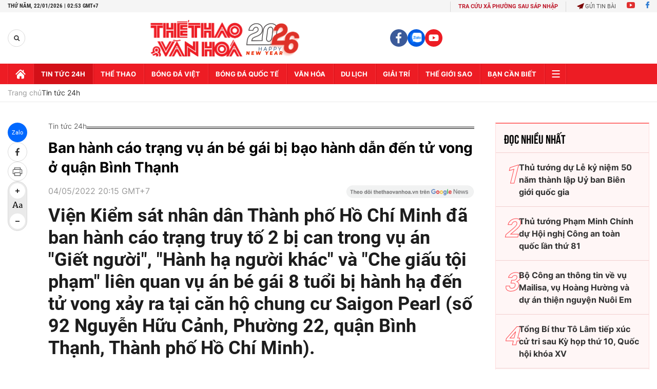

--- FILE ---
content_type: text/html; charset=utf-8
request_url: https://thethaovanhoa.vn/ajax/zone-news/777-1.htm
body_size: 7207
content:

        <div class="box-category-item" data-newsid="20260121200253044" data-target="False">
            <a class="box-category-link-with-avatar img-resize"
                data-type="0"
                data-newstype="0"
                 
                href="/hai-anh-em-song-sinh-cung-gianh-giai-nhat-mon-toan-ky-thi-hoc-sinh-gioi-quoc-gia-20260121200253044.htm" title="Hai anh em song sinh cùng giành gi&#7843;i Nh&#7845;t môn Toán k&#7923; thi h&#7885;c sinh gi&#7887;i Qu&#7889;c gia">
                <img data-type="avatar"  loading="lazy" src="https://thethaovanhoa.mediacdn.vn/zoom/400_226/372676912336973824/2026/1/21/vnapotalthanhhoakytichkhihaianhemsongsinhcunggianhgiainhatmontoankythihocsinhgioiquocgia8544208-1769000424381234724697-218-0-937-1280-crop-17690005015671574073698.jpg" alt="Hai anh em song sinh cùng giành gi&#7843;i Nh&#7845;t môn Toán k&#7923; thi h&#7885;c sinh gi&#7887;i Qu&#7889;c gia" class="box-category-avatar">
            </a>
            <div class="box-category-content">
                <h3 class="box-category-title-text" data-comment="20260121200253044">
                    
                    <a class="box-category-link-title" data-objecttype=""
                        data-type="0"
                        data-linktype="newsdetail"
                        data-newstype="0"
                        data-id="20260121200253044"
                        href="/hai-anh-em-song-sinh-cung-gianh-giai-nhat-mon-toan-ky-thi-hoc-sinh-gioi-quoc-gia-20260121200253044.htm"
                        
                        title="Hai anh em song sinh cùng giành gi&#7843;i Nh&#7845;t môn Toán k&#7923; thi h&#7885;c sinh gi&#7887;i Qu&#7889;c gia">Hai anh em song sinh cùng giành giải Nhất môn Toán kỳ thi học sinh giỏi Quốc gia</a>
                    
                    
                </h3>
                <a class="box-category-category"   href="/tin-tuc-24h.htm" title="Tin tức 24h">Tin tức 24h</a>
                <span class="box-category-time need-get-timeago" title="1/21/2026 8:09:00 PM"></span>
                
                <p data-type="sapo" class="box-category-sapo need-trimline" rel="3">Trong Kỳ thi chọn học sinh giỏi Quốc gia trung học phổ thông năm học 2025–2026, Thanh Hóa tiếp tục ghi dấu ấn mạnh mẽ trên bản đồ giáo dục cả nước. </p>
                
            </div>
        </div>
    
        <div class="box-category-item" data-newsid="20260121193046194" data-target="False">
            <a class="box-category-link-with-avatar img-resize"
                data-type="0"
                data-newstype="0"
                 
                href="/cac-chinh-dang-to-chuc-va-ban-be-quoc-te-gui-thu-dien-chuc-mung-toi-dai-hoi-xiv-cua-dang-20260121193046194.htm" title="Các chính đ&#7843;ng, t&#7893; ch&#7913;c và b&#7841;n bè qu&#7889;c t&#7871; g&#7917;i thư, đi&#7879;n chúc m&#7915;ng t&#7899;i Đ&#7841;i h&#7897;i XIV c&#7911;a Đ&#7843;ng">
                <img data-type="avatar"  loading="lazy" src="https://thethaovanhoa.mediacdn.vn/zoom/400_226/372676912336973824/2026/1/21/vnapotaldaihoidangxivdaibieudenduphienthaoluantaihoitruongvecacvankiendaihoi8542754-1768999096370775965171-81-0-1142-1888-crop-1768999472478554162605.jpg" alt="Các chính đ&#7843;ng, t&#7893; ch&#7913;c và b&#7841;n bè qu&#7889;c t&#7871; g&#7917;i thư, đi&#7879;n chúc m&#7915;ng t&#7899;i Đ&#7841;i h&#7897;i XIV c&#7911;a Đ&#7843;ng" class="box-category-avatar">
            </a>
            <div class="box-category-content">
                <h3 class="box-category-title-text" data-comment="20260121193046194">
                    
                    <a class="box-category-link-title" data-objecttype=""
                        data-type="0"
                        data-linktype="newsdetail"
                        data-newstype="0"
                        data-id="20260121193046194"
                        href="/cac-chinh-dang-to-chuc-va-ban-be-quoc-te-gui-thu-dien-chuc-mung-toi-dai-hoi-xiv-cua-dang-20260121193046194.htm"
                        
                        title="Các chính đ&#7843;ng, t&#7893; ch&#7913;c và b&#7841;n bè qu&#7889;c t&#7871; g&#7917;i thư, đi&#7879;n chúc m&#7915;ng t&#7899;i Đ&#7841;i h&#7897;i XIV c&#7911;a Đ&#7843;ng">Các chính đảng, tổ chức và bạn bè quốc tế gửi thư, điện chúc mừng tới Đại hội XIV của Đảng</a>
                    
                    
                </h3>
                <a class="box-category-category"   href="/tin-tuc-24h.htm" title="Tin tức 24h">Tin tức 24h</a>
                <span class="box-category-time need-get-timeago" title="1/21/2026 7:47:00 PM"></span>
                
                <p data-type="sapo" class="box-category-sapo need-trimline" rel="3">Nhân dịp Đại hội đại biểu toàn quốc lần thứ XIV của Đảng Cộng sản Việt Nam, các chính đảng, tổ chức và bạn bè quốc tế đã liên tục gửi thư, điện chúc mừng tới Đại hội.</p>
                
            </div>
        </div>
    
        <div class="box-category-item" data-newsid="20260121192504992" data-target="False">
            <a class="box-category-link-with-avatar img-resize"
                data-type="0"
                data-newstype="0"
                 
                href="/xay-dung-cong-dong-asean-hoi-nhap-tu-cuong-ben-vung-lay-nguoi-dan-lam-trung-tam-20260121192504992.htm" title="Xây d&#7921;ng C&#7897;ng đ&#7891;ng ASEAN h&#7897;i nh&#7853;p, t&#7921; cư&#7901;ng, b&#7873;n v&#7919;ng, l&#7845;y ngư&#7901;i dân làm trung tâm">
                <img data-type="avatar"  loading="lazy" src="https://thethaovanhoa.mediacdn.vn/zoom/400_226/372676912336973824/2026/1/21/vnapotalbemachoinghibotruongsoaseanlanthu68534204-17689980979641479441618-73-0-858-1398-crop-1768998876478519039874.jpg" alt="Xây d&#7921;ng C&#7897;ng đ&#7891;ng ASEAN h&#7897;i nh&#7853;p, t&#7921; cư&#7901;ng, b&#7873;n v&#7919;ng, l&#7845;y ngư&#7901;i dân làm trung tâm" class="box-category-avatar">
            </a>
            <div class="box-category-content">
                <h3 class="box-category-title-text" data-comment="20260121192504992">
                    
                    <a class="box-category-link-title" data-objecttype=""
                        data-type="0"
                        data-linktype="newsdetail"
                        data-newstype="0"
                        data-id="20260121192504992"
                        href="/xay-dung-cong-dong-asean-hoi-nhap-tu-cuong-ben-vung-lay-nguoi-dan-lam-trung-tam-20260121192504992.htm"
                        
                        title="Xây d&#7921;ng C&#7897;ng đ&#7891;ng ASEAN h&#7897;i nh&#7853;p, t&#7921; cư&#7901;ng, b&#7873;n v&#7919;ng, l&#7845;y ngư&#7901;i dân làm trung tâm">Xây dựng Cộng đồng ASEAN hội nhập, tự cường, bền vững, lấy người dân làm trung tâm</a>
                    
                    
                </h3>
                <a class="box-category-category"   href="/tin-tuc-24h.htm" title="Tin tức 24h">Tin tức 24h</a>
                <span class="box-category-time need-get-timeago" title="1/21/2026 7:40:00 PM"></span>
                
                <p data-type="sapo" class="box-category-sapo need-trimline" rel="3">Phó Thủ tướng Chính phủ Bùi Thanh Sơn ký Quyết định số 155/QĐ-TTg ngày 20/1/2026 phê duyệt Chương trình hành động thực hiện Kế hoạch chiến lược Cộng đồng Văn hoá - Xã hội ASEAN tại Việt Nam giai đoạn 2026-2035 (Chương trình hành động).</p>
                
            </div>
        </div>
    
        <div class="box-category-item" data-newsid="20260121180110639" data-target="False">
            <a class="box-category-link-with-avatar img-resize"
                data-type="0"
                data-newstype="0"
                 
                href="/thong-cao-bao-chi-ve-ngay-lam-viec-thu-hai-dai-hoi-dai-bieu-toan-quoc-lan-thu-xiv-cua-dang-20260121180110639.htm" title="Thông cáo báo chí v&#7873; ngày làm vi&#7879;c th&#7913; hai Đ&#7841;i h&#7897;i đ&#7841;i bi&#7875;u toàn qu&#7889;c l&#7847;n th&#7913; XIV c&#7911;a Đ&#7843;ng">
                <img data-type="avatar"  loading="lazy" src="https://thethaovanhoa.mediacdn.vn/zoom/400_226/372676912336973824/2026/1/21/vnapotaldaihoidangxivtieptucphienthaoluantaihoitruongvecacvankiendaihoi8544031-1768993142513297385883-85-0-1146-1888-crop-1768993220804897399667.jpg" alt="Thông cáo báo chí v&#7873; ngày làm vi&#7879;c th&#7913; hai Đ&#7841;i h&#7897;i đ&#7841;i bi&#7875;u toàn qu&#7889;c l&#7847;n th&#7913; XIV c&#7911;a Đ&#7843;ng" class="box-category-avatar">
            </a>
            <div class="box-category-content">
                <h3 class="box-category-title-text" data-comment="20260121180110639">
                    
                    <a class="box-category-link-title" data-objecttype=""
                        data-type="0"
                        data-linktype="newsdetail"
                        data-newstype="0"
                        data-id="20260121180110639"
                        href="/thong-cao-bao-chi-ve-ngay-lam-viec-thu-hai-dai-hoi-dai-bieu-toan-quoc-lan-thu-xiv-cua-dang-20260121180110639.htm"
                        
                        title="Thông cáo báo chí v&#7873; ngày làm vi&#7879;c th&#7913; hai Đ&#7841;i h&#7897;i đ&#7841;i bi&#7875;u toàn qu&#7889;c l&#7847;n th&#7913; XIV c&#7911;a Đ&#7843;ng">Thông cáo báo chí về ngày làm việc thứ hai Đại hội đại biểu toàn quốc lần thứ XIV của Đảng</a>
                    
                    
                </h3>
                <a class="box-category-category"   href="/tin-tuc-24h.htm" title="Tin tức 24h">Tin tức 24h</a>
                <span class="box-category-time need-get-timeago" title="1/21/2026 5:45:00 PM"></span>
                
                <p data-type="sapo" class="box-category-sapo need-trimline" rel="3">Ngày 21/1/2026, Đại hội đại biểu toàn quốc lần thứ XIV của Đảng tiếp tục làm việc cả ngày tại Hội trường để thảo luận về các văn kiện Đại hội.</p>
                
            </div>
        </div>
    
        <div class="box-category-item" data-newsid="20260121173604366" data-target="False">
            <a class="box-category-link-with-avatar img-resize"
                data-type="0"
                data-newstype="0"
                 
                href="/ngay-lam-viec-thu-hai-dai-hoi-xiv-cua-dang-khat-vong-ve-mot-viet-nam-phon-vinh-thinh-vuong-20260121173604366.htm" title="Ngày làm vi&#7879;c th&#7913; hai Đ&#7841;i h&#7897;i XIV c&#7911;a Đ&#7843;ng: Khát v&#7885;ng v&#7873; m&#7897;t Vi&#7879;t Nam ph&#7891;n vinh, th&#7883;nh vư&#7907;ng">
                <img data-type="avatar"  loading="lazy" src="https://thethaovanhoa.mediacdn.vn/zoom/400_226/372676912336973824/2026/1/21/vnapotaldaihoidangxivphienthaoluantaihoitruongvecacvankiendaihoi8543121-1768991619097660163486-0-0-1124-2000-crop-1768991758849741705502.jpg" alt="Ngày làm vi&#7879;c th&#7913; hai Đ&#7841;i h&#7897;i XIV c&#7911;a Đ&#7843;ng: Khát v&#7885;ng v&#7873; m&#7897;t Vi&#7879;t Nam ph&#7891;n vinh, th&#7883;nh vư&#7907;ng" class="box-category-avatar">
            </a>
            <div class="box-category-content">
                <h3 class="box-category-title-text" data-comment="20260121173604366">
                    
                    <a class="box-category-link-title" data-objecttype=""
                        data-type="0"
                        data-linktype="newsdetail"
                        data-newstype="0"
                        data-id="20260121173604366"
                        href="/ngay-lam-viec-thu-hai-dai-hoi-xiv-cua-dang-khat-vong-ve-mot-viet-nam-phon-vinh-thinh-vuong-20260121173604366.htm"
                        
                        title="Ngày làm vi&#7879;c th&#7913; hai Đ&#7841;i h&#7897;i XIV c&#7911;a Đ&#7843;ng: Khát v&#7885;ng v&#7873; m&#7897;t Vi&#7879;t Nam ph&#7891;n vinh, th&#7883;nh vư&#7907;ng">Ngày làm việc thứ hai Đại hội XIV của Đảng: Khát vọng về một Việt Nam phồn vinh, thịnh vượng</a>
                    
                    
                </h3>
                <a class="box-category-category"   href="/tin-tuc-24h.htm" title="Tin tức 24h">Tin tức 24h</a>
                <span class="box-category-time need-get-timeago" title="1/21/2026 5:39:00 PM"></span>
                
                <p data-type="sapo" class="box-category-sapo need-trimline" rel="3">Tiếp tục chương trình làm việc của Đại hội Đảng toàn quốc lần thứ XIV, ngày 21/1, Đại hội đại biểu toàn quốc lần thứ XIV của Đảng tiếp tục làm việc cả ngày tại Hội trường để thảo luận về các văn kiện Đại hội.</p>
                
            </div>
        </div>
    
        <div class="box-category-item" data-newsid="20260121170434541" data-target="False">
            <a class="box-category-link-with-avatar img-resize"
                data-type="0"
                data-newstype="0"
                 
                href="/bao-nhat-thong-tin-dam-bao-cao-tong-bi-thu-to-lam-trinh-bay-20260121170434541.htm" title="Báo Nh&#7853;t thông tin đ&#7853;m báo cáo T&#7893;ng Bí thư Tô Lâm trình bày">
                <img data-type="avatar"  loading="lazy" src="https://thethaovanhoa.mediacdn.vn/zoom/400_226/372676912336973824/2026/1/21/vnapotalbaonhatbanvietnamdatmuctieutangtruonggdpitnhat10giaidoan202620308543196-1768989817739568893304-2-0-856-1521-crop-17689898677791680269322.jpg" alt="Báo Nh&#7853;t thông tin đ&#7853;m báo cáo T&#7893;ng Bí thư Tô Lâm trình bày" class="box-category-avatar">
            </a>
            <div class="box-category-content">
                <h3 class="box-category-title-text" data-comment="20260121170434541">
                    
                    <a class="box-category-link-title" data-objecttype=""
                        data-type="0"
                        data-linktype="newsdetail"
                        data-newstype="0"
                        data-id="20260121170434541"
                        href="/bao-nhat-thong-tin-dam-bao-cao-tong-bi-thu-to-lam-trinh-bay-20260121170434541.htm"
                        
                        title="Báo Nh&#7853;t thông tin đ&#7853;m báo cáo T&#7893;ng Bí thư Tô Lâm trình bày">Báo Nhật thông tin đậm báo cáo Tổng Bí thư Tô Lâm trình bày</a>
                    
                    
                </h3>
                <a class="box-category-category"   href="/tin-tuc-24h.htm" title="Tin tức 24h">Tin tức 24h</a>
                <span class="box-category-time need-get-timeago" title="1/21/2026 5:00:00 PM"></span>
                
                <p data-type="sapo" class="box-category-sapo need-trimline" rel="3">Báo Nikkei Asia chiều 20/1 đăng bài phân tích về Đại hội Đại biểu toàn quốc lần thứ XIV (Đại hội XIV) của Đảng Cộng sản Việt Nam, trong đó tập trung vào bản báo cáo của Ban Chấp hành Trung ương Đảng khóa XIII về các văn kiện trình Đại hội XIV của Đảng, do Tổng Bí thư Tô Lâm trình bày tại phiên khai mạc và những mục tiêu phát triển kinh tế đầy tham vọng của Việt Nam trong giai đoạn tới.</p>
                
            </div>
        </div>
    
        <div class="box-category-item" data-newsid="20260121161110422" data-target="False">
            <a class="box-category-link-with-avatar img-resize"
                data-type="0"
                data-newstype="0"
                 
                href="/nhat-ban-nghi-pham-sat-hai-co-thu-tuong-abe-shinzo-bi-ket-an-tu-chung-than-20260121161110422.htm" title="Nh&#7853;t B&#7843;n: Nghi ph&#7841;m sát h&#7841;i c&#7889; Th&#7911; tư&#7899;ng Abe Shinzo b&#7883; k&#7871;t án tù chung thân">
                <img data-type="avatar"  loading="lazy" src="https://thethaovanhoa.mediacdn.vn/zoom/400_226/372676912336973824/2026/1/21/abe-1768986520713558415317-0-0-448-798-crop-17689866476031983928139.jpg" alt="Nh&#7853;t B&#7843;n: Nghi ph&#7841;m sát h&#7841;i c&#7889; Th&#7911; tư&#7899;ng Abe Shinzo b&#7883; k&#7871;t án tù chung thân" class="box-category-avatar">
            </a>
            <div class="box-category-content">
                <h3 class="box-category-title-text" data-comment="20260121161110422">
                    
                    <a class="box-category-link-title" data-objecttype=""
                        data-type="0"
                        data-linktype="newsdetail"
                        data-newstype="0"
                        data-id="20260121161110422"
                        href="/nhat-ban-nghi-pham-sat-hai-co-thu-tuong-abe-shinzo-bi-ket-an-tu-chung-than-20260121161110422.htm"
                        
                        title="Nh&#7853;t B&#7843;n: Nghi ph&#7841;m sát h&#7841;i c&#7889; Th&#7911; tư&#7899;ng Abe Shinzo b&#7883; k&#7871;t án tù chung thân">Nhật Bản: Nghi phạm sát hại cố Thủ tướng Abe Shinzo bị kết án tù chung thân</a>
                    
                    
                </h3>
                <a class="box-category-category"   href="/tin-tuc-24h.htm" title="Tin tức 24h">Tin tức 24h</a>
                <span class="box-category-time need-get-timeago" title="1/21/2026 4:42:00 PM"></span>
                
                <p data-type="sapo" class="box-category-sapo need-trimline" rel="3">Sau gần 4 năm kể từ khi xảy ra sát hại cố Thủ tướng Nhật Bản Abe Shinzo và với 15 phiên xét xử, thẩm vấn kể từ tháng 10/2025, ngày 21/1, Tòa án thành phố Nara đã tuyên án tù chung thân đối với nghi phạm Tetsuya Yamagami, theo đúng như mức đề nghị của công tố viên.</p>
                
            </div>
        </div>
    
        <div class="box-category-item" data-newsid="20260121154016162" data-target="False">
            <a class="box-category-link-with-avatar img-resize"
                data-type="0"
                data-newstype="0"
                 
                href="/hoan-thien-ly-luan-ve-duong-loi-doi-moi-cua-dang-trong-ky-nguyen-vuon-minh-cua-dan-toc-20260121154016162.htm" title="Hoàn thi&#7879;n lý lu&#7853;n v&#7873; đư&#7901;ng l&#7889;i đ&#7893;i m&#7899;i c&#7911;a Đ&#7843;ng trong k&#7927; nguyên vươn mình c&#7911;a dân t&#7897;c">
                <img data-type="avatar"  loading="lazy" src="https://thethaovanhoa.mediacdn.vn/zoom/400_226/372676912336973824/2026/1/21/vnapotaldaihoidangxivtieptucphienthaoluantaihoitruongvecacvankiendaihoi8543487-1768984676804255387584-95-0-1219-2000-crop-17689846877051088945394.jpg" alt="Hoàn thi&#7879;n lý lu&#7853;n v&#7873; đư&#7901;ng l&#7889;i đ&#7893;i m&#7899;i c&#7911;a Đ&#7843;ng trong k&#7927; nguyên vươn mình c&#7911;a dân t&#7897;c" class="box-category-avatar">
            </a>
            <div class="box-category-content">
                <h3 class="box-category-title-text" data-comment="20260121154016162">
                    
                    <a class="box-category-link-title" data-objecttype=""
                        data-type="0"
                        data-linktype="newsdetail"
                        data-newstype="0"
                        data-id="20260121154016162"
                        href="/hoan-thien-ly-luan-ve-duong-loi-doi-moi-cua-dang-trong-ky-nguyen-vuon-minh-cua-dan-toc-20260121154016162.htm"
                        
                        title="Hoàn thi&#7879;n lý lu&#7853;n v&#7873; đư&#7901;ng l&#7889;i đ&#7893;i m&#7899;i c&#7911;a Đ&#7843;ng trong k&#7927; nguyên vươn mình c&#7911;a dân t&#7897;c">Hoàn thiện lý luận về đường lối đổi mới của Đảng trong kỷ nguyên vươn mình của dân tộc</a>
                    
                    
                </h3>
                <a class="box-category-category"   href="/tin-tuc-24h.htm" title="Tin tức 24h">Tin tức 24h</a>
                <span class="box-category-time need-get-timeago" title="1/21/2026 3:44:00 PM"></span>
                
                <p data-type="sapo" class="box-category-sapo need-trimline" rel="3">Tiếp tục chương trình Đại hội XIV của Đảng, chiều 21/1, thay mặt Đảng bộ Học viện Chính trị quốc gia Hồ Chí Minh, đồng chí Nguyễn Mạnh Hùng, Phó Giám đốc Học viện Quốc gia Hồ Chí Minh, Phó Chủ tịch Hội đồng lý luận Trung ương trình bày tham luận với chủ đề: Hoàn thiện lý luận về đường lối đổi mới của Đảng trong kỷ nguyên vươn mình của dân tộc.</p>
                
            </div>
        </div>
    
        <div class="box-category-item" data-newsid="20260121153128009" data-target="False">
            <a class="box-category-link-with-avatar img-resize"
                data-type="0"
                data-newstype="0"
                 
                href="/dai-hoi-xiv-cua-dang-boi-duong-thanh-nien-tro-thanh-luc-luong-ke-can-xuat-sac-cua-dang-20260121153128009.htm" title="Đ&#7841;i h&#7897;i XIV c&#7911;a Đ&#7843;ng: B&#7891;i dư&#7905;ng thanh niên tr&#7903; thành l&#7921;c lư&#7907;ng k&#7871; c&#7853;n xu&#7845;t s&#7855;c c&#7911;a Đ&#7843;ng">
                <img data-type="avatar"  loading="lazy" src="https://thethaovanhoa.mediacdn.vn/zoom/400_226/372676912336973824/2026/1/21/vnapotalngaytruyenthonghocsinh-sinhvienvietnam91tuoitrebanlinhvatrituedehoinhapphattrien8517575-17689842297641553215256-27-0-538-910-crop-1768984257758964934058.jpg" alt="Đ&#7841;i h&#7897;i XIV c&#7911;a Đ&#7843;ng: B&#7891;i dư&#7905;ng thanh niên tr&#7903; thành l&#7921;c lư&#7907;ng k&#7871; c&#7853;n xu&#7845;t s&#7855;c c&#7911;a Đ&#7843;ng" class="box-category-avatar">
            </a>
            <div class="box-category-content">
                <h3 class="box-category-title-text" data-comment="20260121153128009">
                    
                    <a class="box-category-link-title" data-objecttype=""
                        data-type="0"
                        data-linktype="newsdetail"
                        data-newstype="0"
                        data-id="20260121153128009"
                        href="/dai-hoi-xiv-cua-dang-boi-duong-thanh-nien-tro-thanh-luc-luong-ke-can-xuat-sac-cua-dang-20260121153128009.htm"
                        
                        title="Đ&#7841;i h&#7897;i XIV c&#7911;a Đ&#7843;ng: B&#7891;i dư&#7905;ng thanh niên tr&#7903; thành l&#7921;c lư&#7907;ng k&#7871; c&#7853;n xu&#7845;t s&#7855;c c&#7911;a Đ&#7843;ng">Đại hội XIV của Đảng: Bồi dưỡng thanh niên trở thành lực lượng kế cận xuất sắc của Đảng</a>
                    
                    
                </h3>
                <a class="box-category-category"   href="/tin-tuc-24h.htm" title="Tin tức 24h">Tin tức 24h</a>
                <span class="box-category-time need-get-timeago" title="1/21/2026 3:39:00 PM"></span>
                
                <p data-type="sapo" class="box-category-sapo need-trimline" rel="3">Đồng chí Bùi Quang Huy, Ủy viên dự khuyết Trung ương Đảng, Bí thư thứ nhất Trung ương Đoàn Thanh niên cộng sản (TNCS) Hồ Chí Minh, Phó Chủ tịch Ủy ban Trung ương Mặt trận Tổ quốc Việt Nam tham luận với chủ đề: Tăng cường giáo dục lý tưởng cách mạng, đạo đức, lối sống văn hóa, bồi dưỡng thanh niên trở thành lực lượng kế cận xuất sắc của Đảng.</p>
                
            </div>
        </div>
    
        <div class="box-category-item" data-newsid="20260121151155023" data-target="False">
            <a class="box-category-link-with-avatar img-resize"
                data-type="0"
                data-newstype="0"
                 
                href="/dai-hoi-xiv-cua-dang-phat-trien-kinh-te-xanh-la-kim-chi-nam-cho-doi-moi-mo-hinh-tang-truong-20260121151155023.htm" title="Đ&#7841;i h&#7897;i XIV c&#7911;a Đ&#7843;ng: Phát tri&#7875;n kinh t&#7871; xanh là &#8220;kim ch&#7881; nam&#8221; cho đ&#7893;i m&#7899;i mô hình tăng trư&#7903;ng">
                <img data-type="avatar"  loading="lazy" src="https://thethaovanhoa.mediacdn.vn/zoom/400_226/372676912336973824/2026/1/21/vnapotaldaihoidangxivtieptucphienthaoluantaihoitruongvecacvankiendaihoi8543510-17689828713572079521138-76-0-1137-1888-crop-17689830955271923292310.jpg" alt="Đ&#7841;i h&#7897;i XIV c&#7911;a Đ&#7843;ng: Phát tri&#7875;n kinh t&#7871; xanh là &#8220;kim ch&#7881; nam&#8221; cho đ&#7893;i m&#7899;i mô hình tăng trư&#7903;ng" class="box-category-avatar">
            </a>
            <div class="box-category-content">
                <h3 class="box-category-title-text" data-comment="20260121151155023">
                    
                    <a class="box-category-link-title" data-objecttype=""
                        data-type="0"
                        data-linktype="newsdetail"
                        data-newstype="0"
                        data-id="20260121151155023"
                        href="/dai-hoi-xiv-cua-dang-phat-trien-kinh-te-xanh-la-kim-chi-nam-cho-doi-moi-mo-hinh-tang-truong-20260121151155023.htm"
                        
                        title="Đ&#7841;i h&#7897;i XIV c&#7911;a Đ&#7843;ng: Phát tri&#7875;n kinh t&#7871; xanh là &#8220;kim ch&#7881; nam&#8221; cho đ&#7893;i m&#7899;i mô hình tăng trư&#7903;ng">Đại hội XIV của Đảng: Phát triển kinh tế xanh là “kim chỉ nam” cho đổi mới mô hình tăng trưởng</a>
                    
                    
                </h3>
                <a class="box-category-category"   href="/tin-tuc-24h.htm" title="Tin tức 24h">Tin tức 24h</a>
                <span class="box-category-time need-get-timeago" title="1/21/2026 3:23:00 PM"></span>
                
                <p data-type="sapo" class="box-category-sapo need-trimline" rel="3">Đồng chí Lê Ngọc Hân, Tỉnh ủy viên, Bí thư Đảng ủy, Chủ tịch Hội đồng nhân dân Đặc khu Cô Tô, tỉnh Quảng Ninh, trình bày tham luận với chủ đề: "Bảo vệ môi trường, thích ứng với biến đổi khí hậu - Trụ cột chiến lược trong phát triển bền vững của kỷ nguyên mới nhìn từ thực tiễn đặc khu Cô Tô, tỉnh Quảng Ninh".</p>
                
            </div>
        </div>
    
        <div class="box-category-item" data-newsid="20260121143627924" data-target="False">
            <a class="box-category-link-with-avatar img-resize"
                data-type="0"
                data-newstype="0"
                 
                href="/cung-co-he-thong-chinh-tri-vung-dong-bao-dan-toc-thieu-so-tang-cuong-niem-tin-cua-nhan-dan-voi-dang-20260121143627924.htm" title="C&#7911;ng c&#7889; h&#7879; th&#7889;ng chính tr&#7883; vùng đ&#7891;ng bào dân t&#7897;c thi&#7875;u s&#7889;, tăng cư&#7901;ng ni&#7873;m tin c&#7911;a Nhân dân v&#7899;i Đ&#7843;ng">
                <img data-type="avatar"  loading="lazy" src="https://thethaovanhoa.mediacdn.vn/zoom/400_226/372676912336973824/2026/1/21/vnapotaldaihoidangxivtieptucphienthaoluantaihoitruongvecacvankiendaihoi8543491-17689808959071656704526-60-0-1184-2000-crop-1768980981706409411567.jpg" alt="C&#7911;ng c&#7889; h&#7879; th&#7889;ng chính tr&#7883; vùng đ&#7891;ng bào dân t&#7897;c thi&#7875;u s&#7889;, tăng cư&#7901;ng ni&#7873;m tin c&#7911;a Nhân dân v&#7899;i Đ&#7843;ng" class="box-category-avatar">
            </a>
            <div class="box-category-content">
                <h3 class="box-category-title-text" data-comment="20260121143627924">
                    
                    <a class="box-category-link-title" data-objecttype=""
                        data-type="0"
                        data-linktype="newsdetail"
                        data-newstype="0"
                        data-id="20260121143627924"
                        href="/cung-co-he-thong-chinh-tri-vung-dong-bao-dan-toc-thieu-so-tang-cuong-niem-tin-cua-nhan-dan-voi-dang-20260121143627924.htm"
                        
                        title="C&#7911;ng c&#7889; h&#7879; th&#7889;ng chính tr&#7883; vùng đ&#7891;ng bào dân t&#7897;c thi&#7875;u s&#7889;, tăng cư&#7901;ng ni&#7873;m tin c&#7911;a Nhân dân v&#7899;i Đ&#7843;ng">Củng cố hệ thống chính trị vùng đồng bào dân tộc thiểu số, tăng cường niềm tin của Nhân dân với Đảng</a>
                    
                    
                </h3>
                <a class="box-category-category"   href="/tin-tuc-24h.htm" title="Tin tức 24h">Tin tức 24h</a>
                <span class="box-category-time need-get-timeago" title="1/21/2026 2:52:00 PM"></span>
                
                <p data-type="sapo" class="box-category-sapo need-trimline" rel="3">Tiếp tục chương trình làm việc Đại hội XIV của Đảng thảo luận về các dự thảo Văn kiện, chiều 21/1, đồng chí Y Thanh Hà Niê Kđăm, Ủy viên Trung ương Đảng, Bí thư Tỉnh ủy Lâm Đồng đã trình bày tham luận với chủ đề: "Củng cố hệ thống chính trị vùng đồng bào dân tộc thiểu số, tăng cường niềm tin của Nhân dân với Đảng" từ thực tiễn của Đảng bộ tỉnh Lâm Đồng nhằm minh họa và góp phần làm rõ thêm nội dung các văn kiện của Đại hội.</p>
                
            </div>
        </div>
    
        <div class="box-category-item" data-newsid="20260121144038359" data-target="False">
            <a class="box-category-link-with-avatar img-resize"
                data-type="0"
                data-newstype="0"
                 
                href="/trach-nhiem-va-khat-vong-cong-hien-cua-can-bo-tre-trong-giai-doan-phat-trien-moi-20260121144038359.htm" title="Trách nhi&#7879;m và khát v&#7885;ng c&#7889;ng hi&#7871;n c&#7911;a cán b&#7897; tr&#7867; trong giai đo&#7841;n phát tri&#7875;n m&#7899;i">
                <img data-type="avatar"  loading="lazy" src="https://thethaovanhoa.mediacdn.vn/zoom/400_226/372676912336973824/2026/1/21/vnapotalkhaimaccuocthiolympictienganhdanhchocanbotrelanthuviinam20258035709-1768981009034608162500-225-0-1596-2440-crop-17689812046152128531664.jpg" alt="Trách nhi&#7879;m và khát v&#7885;ng c&#7889;ng hi&#7871;n c&#7911;a cán b&#7897; tr&#7867; trong giai đo&#7841;n phát tri&#7875;n m&#7899;i" class="box-category-avatar">
            </a>
            <div class="box-category-content">
                <h3 class="box-category-title-text" data-comment="20260121144038359">
                    
                    <a class="box-category-link-title" data-objecttype=""
                        data-type="0"
                        data-linktype="newsdetail"
                        data-newstype="0"
                        data-id="20260121144038359"
                        href="/trach-nhiem-va-khat-vong-cong-hien-cua-can-bo-tre-trong-giai-doan-phat-trien-moi-20260121144038359.htm"
                        
                        title="Trách nhi&#7879;m và khát v&#7885;ng c&#7889;ng hi&#7871;n c&#7911;a cán b&#7897; tr&#7867; trong giai đo&#7841;n phát tri&#7875;n m&#7899;i">Trách nhiệm và khát vọng cống hiến của cán bộ trẻ trong giai đoạn phát triển mới</a>
                    
                    
                </h3>
                <a class="box-category-category"   href="/tin-tuc-24h.htm" title="Tin tức 24h">Tin tức 24h</a>
                <span class="box-category-time need-get-timeago" title="1/21/2026 2:40:00 PM"></span>
                
                <p data-type="sapo" class="box-category-sapo need-trimline" rel="3">Đại hội đại biểu toàn quốc lần thứ XIV của Đảng tiếp tục nhấn mạnh yêu cầu xây dựng đội ngũ cán bộ đủ phẩm chất, năng lực, uy tín; trong đó quan tâm công tác đào tạo, bồi dưỡng cán bộ trẻ và phát huy vai trò của đoàn viên, thanh niên trong giai đoạn phát triển mới của đất nước.</p>
                
            </div>
        </div>
    
        <div class="box-category-item" data-newsid="20260121134615948" data-target="False">
            <a class="box-category-link-with-avatar img-resize"
                data-type="0"
                data-newstype="0"
                 
                href="/dai-hoi-xiv-cua-dang-nhung-an-tuong-cua-phong-vien-nuoc-ngoai-20260121134615948.htm" title="Đ&#7841;i h&#7897;i XIV c&#7911;a Đ&#7843;ng: Nh&#7919;ng &#7845;n tư&#7907;ng c&#7911;a phóng viên nư&#7899;c ngoài">
                <img data-type="avatar"  loading="lazy" src="https://thethaovanhoa.mediacdn.vn/zoom/400_226/372676912336973824/2026/1/21/pv-1768977902892800447699-65-0-964-1600-crop-17689779710521020460545.jpg" alt="Đ&#7841;i h&#7897;i XIV c&#7911;a Đ&#7843;ng: Nh&#7919;ng &#7845;n tư&#7907;ng c&#7911;a phóng viên nư&#7899;c ngoài" class="box-category-avatar">
            </a>
            <div class="box-category-content">
                <h3 class="box-category-title-text" data-comment="20260121134615948">
                    
                    <a class="box-category-link-title" data-objecttype=""
                        data-type="0"
                        data-linktype="newsdetail"
                        data-newstype="0"
                        data-id="20260121134615948"
                        href="/dai-hoi-xiv-cua-dang-nhung-an-tuong-cua-phong-vien-nuoc-ngoai-20260121134615948.htm"
                        
                        title="Đ&#7841;i h&#7897;i XIV c&#7911;a Đ&#7843;ng: Nh&#7919;ng &#7845;n tư&#7907;ng c&#7911;a phóng viên nư&#7899;c ngoài">Đại hội XIV của Đảng: Những ấn tượng của phóng viên nước ngoài</a>
                    
                    
                </h3>
                <a class="box-category-category"   href="/tin-tuc-24h.htm" title="Tin tức 24h">Tin tức 24h</a>
                <span class="box-category-time need-get-timeago" title="1/21/2026 2:00:00 PM"></span>
                
                <p data-type="sapo" class="box-category-sapo need-trimline" rel="3">Đại hội đại biểu toàn quốc lần thứ XIV của Đảng Cộng sản Việt Nam không chỉ là sự kiện chính trị trọng đại trong nước mà còn thu hút sự quan tâm đặc biệt của bạn bè quốc tế và cộng đồng người Việt Nam ở nước ngoài. </p>
                
            </div>
        </div>
    
        <div class="box-category-item" data-newsid="20260121130756965" data-target="False">
            <a class="box-category-link-with-avatar img-resize"
                data-type="0"
                data-newstype="0"
                 
                href="/truyen-thong-quoc-te-dai-hoi-xiv-cua-dang-dinh-hinh-duong-huong-phat-trien-viet-nam-giai-doan-moi-20260121130756965.htm" title="Truy&#7873;n thông qu&#7889;c t&#7871;: Đ&#7841;i h&#7897;i XIV c&#7911;a Đ&#7843;ng đ&#7883;nh hình đư&#7901;ng hư&#7899;ng phát tri&#7875;n Vi&#7879;t Nam giai đo&#7841;n m&#7899;i ">
                <img data-type="avatar"  loading="lazy" src="https://thethaovanhoa.mediacdn.vn/zoom/400_226/372676912336973824/2026/1/21/vnapotaldaihoixivcuadanghanoirucrocohoachaomungdaihoidang8531093-1768975606369685643959-17689764417891109727103-0-0-910-1620-crop-17689764459722064137525.jpg" alt="Truy&#7873;n thông qu&#7889;c t&#7871;: Đ&#7841;i h&#7897;i XIV c&#7911;a Đ&#7843;ng đ&#7883;nh hình đư&#7901;ng hư&#7899;ng phát tri&#7875;n Vi&#7879;t Nam giai đo&#7841;n m&#7899;i " class="box-category-avatar">
            </a>
            <div class="box-category-content">
                <h3 class="box-category-title-text" data-comment="20260121130756965">
                    
                    <a class="box-category-link-title" data-objecttype=""
                        data-type="0"
                        data-linktype="newsdetail"
                        data-newstype="0"
                        data-id="20260121130756965"
                        href="/truyen-thong-quoc-te-dai-hoi-xiv-cua-dang-dinh-hinh-duong-huong-phat-trien-viet-nam-giai-doan-moi-20260121130756965.htm"
                        
                        title="Truy&#7873;n thông qu&#7889;c t&#7871;: Đ&#7841;i h&#7897;i XIV c&#7911;a Đ&#7843;ng đ&#7883;nh hình đư&#7901;ng hư&#7899;ng phát tri&#7875;n Vi&#7879;t Nam giai đo&#7841;n m&#7899;i ">Truyền thông quốc tế: Đại hội XIV của Đảng định hình đường hướng phát triển Việt Nam giai đoạn mới </a>
                    
                    
                </h3>
                <a class="box-category-category"   href="/tin-tuc-24h.htm" title="Tin tức 24h">Tin tức 24h</a>
                <span class="box-category-time need-get-timeago" title="1/21/2026 1:20:00 PM"></span>
                
                <p data-type="sapo" class="box-category-sapo need-trimline" rel="3">Truyền thông quốc tế trong những ngày qua tiếp tục dành sự quan tâm đáng kể đối với Đại hội Đại biểu toàn quốc lần thứ XIV (Đại hội XIV) của Đảng Cộng sản Việt Nam, trong đó chung đánh giá đây là sự kiện chính trị có ý nghĩa quan trọng của Việt Nam, định hình đường hướng phát triển của đất nước trong giai đoạn 2026–2030 và những năm tiếp theo.</p>
                
            </div>
        </div>
    
        <div class="box-category-item" data-newsid="20260121131349919" data-target="False">
            <a class="box-category-link-with-avatar img-resize"
                data-type="0"
                data-newstype="0"
                 
                href="/bo-cong-thuong-cu-the-hoa-chi-dao-cua-trung-uong-ve-to-chuc-tet-2026-20260121131349919.htm" title="B&#7897; Công Thương c&#7909; th&#7875; hóa ch&#7881; đ&#7841;o c&#7911;a Trung ương v&#7873; t&#7893; ch&#7913;c T&#7871;t 2026">
                <img data-type="avatar"  loading="lazy" src="https://thethaovanhoa.mediacdn.vn/zoom/400_226/372676912336973824/2026/1/21/vnapotalcanthochudongcacgiaiphapdambaocungcauvabinhonthitruongdiptet8542120-176897596323487706686-166-0-1604-2560-crop-1768976016992792275105.jpg" alt="B&#7897; Công Thương c&#7909; th&#7875; hóa ch&#7881; đ&#7841;o c&#7911;a Trung ương v&#7873; t&#7893; ch&#7913;c T&#7871;t 2026" class="box-category-avatar">
            </a>
            <div class="box-category-content">
                <h3 class="box-category-title-text" data-comment="20260121131349919">
                    
                    <a class="box-category-link-title" data-objecttype=""
                        data-type="0"
                        data-linktype="newsdetail"
                        data-newstype="0"
                        data-id="20260121131349919"
                        href="/bo-cong-thuong-cu-the-hoa-chi-dao-cua-trung-uong-ve-to-chuc-tet-2026-20260121131349919.htm"
                        
                        title="B&#7897; Công Thương c&#7909; th&#7875; hóa ch&#7881; đ&#7841;o c&#7911;a Trung ương v&#7873; t&#7893; ch&#7913;c T&#7871;t 2026">Bộ Công Thương cụ thể hóa chỉ đạo của Trung ương về tổ chức Tết 2026</a>
                    
                    
                </h3>
                <a class="box-category-category"   href="/tin-tuc-24h.htm" title="Tin tức 24h">Tin tức 24h</a>
                <span class="box-category-time need-get-timeago" title="1/21/2026 1:00:00 PM"></span>
                
                <p data-type="sapo" class="box-category-sapo need-trimline" rel="3">Thực hiện Chỉ thị số 55-CT/TW ngày 22/12/2025 của Ban Bí thư Trung ương Đảng và Chỉ thị số 36/CT-TTg ngày 31/12/2025 Thủ tướng Chính phủ trong việc tổ chức Tết Nguyên đán Bính Ngọ năm 2026. </p>
                
            </div>
        </div>
    
        <div class="box-category-item" data-newsid="20260121125727046" data-target="False">
            <a class="box-category-link-with-avatar img-resize"
                data-type="0"
                data-newstype="0"
                 
                href="/thai-lan-thu-nghiem-he-thong-canh-bao-tham-hoa-khan-cap-tren-toan-quoc-20260121125727046.htm" title="Thái Lan th&#7917; nghi&#7879;m h&#7879; th&#7889;ng c&#7843;nh báo th&#7843;m h&#7885;a kh&#7849;n c&#7845;p trên toàn qu&#7889;c">
                <img data-type="avatar"  loading="lazy" src="https://thethaovanhoa.mediacdn.vn/zoom/400_226/372676912336973824/2026/1/21/thai-lan-1768974991956300828897-4-0-465-820-crop-1768975021579177873149.jpg" alt="Thái Lan th&#7917; nghi&#7879;m h&#7879; th&#7889;ng c&#7843;nh báo th&#7843;m h&#7885;a kh&#7849;n c&#7845;p trên toàn qu&#7889;c" class="box-category-avatar">
            </a>
            <div class="box-category-content">
                <h3 class="box-category-title-text" data-comment="20260121125727046">
                    
                    <a class="box-category-link-title" data-objecttype=""
                        data-type="0"
                        data-linktype="newsdetail"
                        data-newstype="0"
                        data-id="20260121125727046"
                        href="/thai-lan-thu-nghiem-he-thong-canh-bao-tham-hoa-khan-cap-tren-toan-quoc-20260121125727046.htm"
                        
                        title="Thái Lan th&#7917; nghi&#7879;m h&#7879; th&#7889;ng c&#7843;nh báo th&#7843;m h&#7885;a kh&#7849;n c&#7845;p trên toàn qu&#7889;c">Thái Lan thử nghiệm hệ thống cảnh báo thảm họa khẩn cấp trên toàn quốc</a>
                    
                    
                </h3>
                <a class="box-category-category"   href="/tin-tuc-24h.htm" title="Tin tức 24h">Tin tức 24h</a>
                <span class="box-category-time need-get-timeago" title="1/21/2026 1:00:00 PM"></span>
                
                <p data-type="sapo" class="box-category-sapo need-trimline" rel="3">Thái Lan đã thử nghiệm hệ thống cảnh báo thảm họa khẩn cấp trên điện thoại di động nhằm giảm thiểu thiệt hại do thảm họa thông qua một kênh liên lạc hiệu quả. </p>
                
            </div>
        </div>
    
        <div class="box-category-item" data-newsid="20260121114836218" data-target="False">
            <a class="box-category-link-with-avatar img-resize"
                data-type="0"
                data-newstype="0"
                 
                href="/dai-hoi-xiv-cua-dang-bao-nga-ca-ngoi-viet-nam-tang-truong-cao-cai-thien-doi-song-nguoi-dan-20260121114836218.htm" title="Đ&#7841;i h&#7897;i XIV c&#7911;a Đ&#7843;ng: Báo Nga ca ng&#7907;i Vi&#7879;t Nam tăng trư&#7903;ng cao, c&#7843;i thi&#7879;n đ&#7901;i s&#7889;ng ngư&#7901;i dân">
                <img data-type="avatar"  loading="lazy" src="https://thethaovanhoa.mediacdn.vn/zoom/400_226/372676912336973824/2026/1/21/vnapotalbaosuthatdangbaivietdangquantamdentatca8542521-17689707267481944747250-0-0-1438-2560-crop-17689708563191200075776.jpg" alt="Đ&#7841;i h&#7897;i XIV c&#7911;a Đ&#7843;ng: Báo Nga ca ng&#7907;i Vi&#7879;t Nam tăng trư&#7903;ng cao, c&#7843;i thi&#7879;n đ&#7901;i s&#7889;ng ngư&#7901;i dân" class="box-category-avatar">
            </a>
            <div class="box-category-content">
                <h3 class="box-category-title-text" data-comment="20260121114836218">
                    
                    <a class="box-category-link-title" data-objecttype=""
                        data-type="0"
                        data-linktype="newsdetail"
                        data-newstype="0"
                        data-id="20260121114836218"
                        href="/dai-hoi-xiv-cua-dang-bao-nga-ca-ngoi-viet-nam-tang-truong-cao-cai-thien-doi-song-nguoi-dan-20260121114836218.htm"
                        
                        title="Đ&#7841;i h&#7897;i XIV c&#7911;a Đ&#7843;ng: Báo Nga ca ng&#7907;i Vi&#7879;t Nam tăng trư&#7903;ng cao, c&#7843;i thi&#7879;n đ&#7901;i s&#7889;ng ngư&#7901;i dân">Đại hội XIV của Đảng: Báo Nga ca ngợi Việt Nam tăng trưởng cao, cải thiện đời sống người dân</a>
                    
                    
                </h3>
                <a class="box-category-category"   href="/tin-tuc-24h.htm" title="Tin tức 24h">Tin tức 24h</a>
                <span class="box-category-time need-get-timeago" title="1/21/2026 11:54:00 AM"></span>
                
                <p data-type="sapo" class="box-category-sapo need-trimline" rel="3">Báo Sự thật của Nga đăng bài viết với tựa đề "Đảng quan tâm đến tất cả", nhấn mạnh rằng dưới sự lãnh đạo của Đảng Cộng sản Việt Nam, từ một quốc gia nghèo khó do chiến tranh tàn phá, Việt Nam đã chuyển mình mạnh mẽ, trở thành một nền kinh tế phát triển năng động, đạt tốc độ tăng trưởng ấn tượng và không ngừng cải thiện mức sống của người dân.</p>
                
            </div>
        </div>
    
        <div class="box-category-item" data-newsid="20260121113935391" data-target="False">
            <a class="box-category-link-with-avatar img-resize"
                data-type="0"
                data-newstype="0"
                 
                href="/dai-hoi-xiv-cua-dang-phat-trien-doi-ngoai-tuong-xung-voi-tam-voc-lich-su-van-hoa-va-vi-the-dat-nuoc-20260121113935391.htm" title="Đ&#7841;i h&#7897;i XIV c&#7911;a Đ&#7843;ng: Phát tri&#7875;n đ&#7889;i ngo&#7841;i tương x&#7913;ng v&#7899;i t&#7847;m vóc l&#7883;ch s&#7917;, văn hóa và v&#7883; th&#7871; đ&#7845;t nư&#7899;c">
                <img data-type="avatar"  loading="lazy" src="https://thethaovanhoa.mediacdn.vn/zoom/400_226/372676912336973824/2026/1/21/vnapotaldaihoidangxivphienthaoluantaihoitruongvecacvankiendaihoi8543108-17689703130881761725908-0-0-1061-1888-crop-17689703708931585869719.jpg" alt="Đ&#7841;i h&#7897;i XIV c&#7911;a Đ&#7843;ng: Phát tri&#7875;n đ&#7889;i ngo&#7841;i tương x&#7913;ng v&#7899;i t&#7847;m vóc l&#7883;ch s&#7917;, văn hóa và v&#7883; th&#7871; đ&#7845;t nư&#7899;c" class="box-category-avatar">
            </a>
            <div class="box-category-content">
                <h3 class="box-category-title-text" data-comment="20260121113935391">
                    
                    <a class="box-category-link-title" data-objecttype=""
                        data-type="0"
                        data-linktype="newsdetail"
                        data-newstype="0"
                        data-id="20260121113935391"
                        href="/dai-hoi-xiv-cua-dang-phat-trien-doi-ngoai-tuong-xung-voi-tam-voc-lich-su-van-hoa-va-vi-the-dat-nuoc-20260121113935391.htm"
                        
                        title="Đ&#7841;i h&#7897;i XIV c&#7911;a Đ&#7843;ng: Phát tri&#7875;n đ&#7889;i ngo&#7841;i tương x&#7913;ng v&#7899;i t&#7847;m vóc l&#7883;ch s&#7917;, văn hóa và v&#7883; th&#7871; đ&#7845;t nư&#7899;c">Đại hội XIV của Đảng: Phát triển đối ngoại tương xứng với tầm vóc lịch sử, văn hóa và vị thế đất nước</a>
                    
                    
                </h3>
                <a class="box-category-category"   href="/tin-tuc-24h.htm" title="Tin tức 24h">Tin tức 24h</a>
                <span class="box-category-time need-get-timeago" title="1/21/2026 11:45:00 AM"></span>
                
                <p data-type="sapo" class="box-category-sapo need-trimline" rel="3">Sáng 21/1, thay mặt Đảng bộ Bộ Ngoại giao, Ủy viên Trung ương Đảng, Phó Bí thư Thường trực Đảng ủy, Thứ trưởng Bộ Ngoại giao Nguyễn Mạnh Cường tham luận về vấn đề "Chủ động, tích cực thực hiện nhiệm vụ trọng yếu, thường xuyên là đẩy mạnh đối ngoại, hội nhập quốc tế, phục vụ các mục tiêu chiến lược của đất nước".</p>
                
            </div>
        </div>
    



--- FILE ---
content_type: text/html; charset=utf-8
request_url: https://thethaovanhoa.vn/ajax/zone-news/777-0000-00-00.htm
body_size: 2830
content:

        <div class="box-category-item" data-newsid="20260121200253044" data-target="False">
            <a class="box-category-link-with-avatar img-resize"
                data-type="0"
                data-newstype="0"
                 
                href="/hai-anh-em-song-sinh-cung-gianh-giai-nhat-mon-toan-ky-thi-hoc-sinh-gioi-quoc-gia-20260121200253044.htm" title="Hai anh em song sinh cùng giành gi&#7843;i Nh&#7845;t môn Toán k&#7923; thi h&#7885;c sinh gi&#7887;i Qu&#7889;c gia">
                <img data-type="avatar"  loading="lazy" src="https://thethaovanhoa.mediacdn.vn/zoom/300_188/372676912336973824/2026/1/21/vnapotalthanhhoakytichkhihaianhemsongsinhcunggianhgiainhatmontoankythihocsinhgioiquocgia8544208-1769000424381234724697-218-0-937-1280-crop-17690005015671574073698.jpg" alt="Hai anh em song sinh cùng giành gi&#7843;i Nh&#7845;t môn Toán k&#7923; thi h&#7885;c sinh gi&#7887;i Qu&#7889;c gia" class="box-category-avatar">
            </a>
            <div class="box-category-content">
                <h3 class="box-category-title-text" data-comment="20260121200253044">
                    
                    <a class="box-category-link-title" data-objecttype=""
                        data-type="0"
                        data-linktype="newsdetail"
                        data-newstype="0"
                        data-id="20260121200253044"
                        href="/hai-anh-em-song-sinh-cung-gianh-giai-nhat-mon-toan-ky-thi-hoc-sinh-gioi-quoc-gia-20260121200253044.htm"
                        
                        title="Hai anh em song sinh cùng giành gi&#7843;i Nh&#7845;t môn Toán k&#7923; thi h&#7885;c sinh gi&#7887;i Qu&#7889;c gia">Hai anh em song sinh cùng giành giải Nhất môn Toán kỳ thi học sinh giỏi Quốc gia</a>
                    
                    
                </h3>
                <a class="box-category-category"   href="/tin-tuc-24h.htm" title="Tin tức 24h">Tin tức 24h</a>
                <span class="box-category-time need-get-timeago" title="1/21/2026 8:09:00 PM"></span>
                
                <p data-type="sapo" class="box-category-sapo need-trimline" rel="3">Trong Kỳ thi chọn học sinh giỏi Quốc gia trung học phổ thông năm học 2025–2026, Thanh Hóa tiếp tục ghi dấu ấn mạnh mẽ trên bản đồ giáo dục cả nước. </p>
                
            </div>
        </div>
    
        <div class="box-category-item" data-newsid="20260121193046194" data-target="False">
            <a class="box-category-link-with-avatar img-resize"
                data-type="0"
                data-newstype="0"
                 
                href="/cac-chinh-dang-to-chuc-va-ban-be-quoc-te-gui-thu-dien-chuc-mung-toi-dai-hoi-xiv-cua-dang-20260121193046194.htm" title="Các chính đ&#7843;ng, t&#7893; ch&#7913;c và b&#7841;n bè qu&#7889;c t&#7871; g&#7917;i thư, đi&#7879;n chúc m&#7915;ng t&#7899;i Đ&#7841;i h&#7897;i XIV c&#7911;a Đ&#7843;ng">
                <img data-type="avatar"  loading="lazy" src="https://thethaovanhoa.mediacdn.vn/zoom/300_188/372676912336973824/2026/1/21/vnapotaldaihoidangxivdaibieudenduphienthaoluantaihoitruongvecacvankiendaihoi8542754-1768999096370775965171-81-0-1142-1888-crop-1768999472478554162605.jpg" alt="Các chính đ&#7843;ng, t&#7893; ch&#7913;c và b&#7841;n bè qu&#7889;c t&#7871; g&#7917;i thư, đi&#7879;n chúc m&#7915;ng t&#7899;i Đ&#7841;i h&#7897;i XIV c&#7911;a Đ&#7843;ng" class="box-category-avatar">
            </a>
            <div class="box-category-content">
                <h3 class="box-category-title-text" data-comment="20260121193046194">
                    
                    <a class="box-category-link-title" data-objecttype=""
                        data-type="0"
                        data-linktype="newsdetail"
                        data-newstype="0"
                        data-id="20260121193046194"
                        href="/cac-chinh-dang-to-chuc-va-ban-be-quoc-te-gui-thu-dien-chuc-mung-toi-dai-hoi-xiv-cua-dang-20260121193046194.htm"
                        
                        title="Các chính đ&#7843;ng, t&#7893; ch&#7913;c và b&#7841;n bè qu&#7889;c t&#7871; g&#7917;i thư, đi&#7879;n chúc m&#7915;ng t&#7899;i Đ&#7841;i h&#7897;i XIV c&#7911;a Đ&#7843;ng">Các chính đảng, tổ chức và bạn bè quốc tế gửi thư, điện chúc mừng tới Đại hội XIV của Đảng</a>
                    
                    
                </h3>
                <a class="box-category-category"   href="/tin-tuc-24h.htm" title="Tin tức 24h">Tin tức 24h</a>
                <span class="box-category-time need-get-timeago" title="1/21/2026 7:47:00 PM"></span>
                
                <p data-type="sapo" class="box-category-sapo need-trimline" rel="3">Nhân dịp Đại hội đại biểu toàn quốc lần thứ XIV của Đảng Cộng sản Việt Nam, các chính đảng, tổ chức và bạn bè quốc tế đã liên tục gửi thư, điện chúc mừng tới Đại hội.</p>
                
            </div>
        </div>
    
        <div class="box-category-item" data-newsid="20260121192504992" data-target="False">
            <a class="box-category-link-with-avatar img-resize"
                data-type="0"
                data-newstype="0"
                 
                href="/xay-dung-cong-dong-asean-hoi-nhap-tu-cuong-ben-vung-lay-nguoi-dan-lam-trung-tam-20260121192504992.htm" title="Xây d&#7921;ng C&#7897;ng đ&#7891;ng ASEAN h&#7897;i nh&#7853;p, t&#7921; cư&#7901;ng, b&#7873;n v&#7919;ng, l&#7845;y ngư&#7901;i dân làm trung tâm">
                <img data-type="avatar"  loading="lazy" src="https://thethaovanhoa.mediacdn.vn/zoom/300_188/372676912336973824/2026/1/21/vnapotalbemachoinghibotruongsoaseanlanthu68534204-17689980979641479441618-73-0-858-1398-crop-1768998876478519039874.jpg" alt="Xây d&#7921;ng C&#7897;ng đ&#7891;ng ASEAN h&#7897;i nh&#7853;p, t&#7921; cư&#7901;ng, b&#7873;n v&#7919;ng, l&#7845;y ngư&#7901;i dân làm trung tâm" class="box-category-avatar">
            </a>
            <div class="box-category-content">
                <h3 class="box-category-title-text" data-comment="20260121192504992">
                    
                    <a class="box-category-link-title" data-objecttype=""
                        data-type="0"
                        data-linktype="newsdetail"
                        data-newstype="0"
                        data-id="20260121192504992"
                        href="/xay-dung-cong-dong-asean-hoi-nhap-tu-cuong-ben-vung-lay-nguoi-dan-lam-trung-tam-20260121192504992.htm"
                        
                        title="Xây d&#7921;ng C&#7897;ng đ&#7891;ng ASEAN h&#7897;i nh&#7853;p, t&#7921; cư&#7901;ng, b&#7873;n v&#7919;ng, l&#7845;y ngư&#7901;i dân làm trung tâm">Xây dựng Cộng đồng ASEAN hội nhập, tự cường, bền vững, lấy người dân làm trung tâm</a>
                    
                    
                </h3>
                <a class="box-category-category"   href="/tin-tuc-24h.htm" title="Tin tức 24h">Tin tức 24h</a>
                <span class="box-category-time need-get-timeago" title="1/21/2026 7:40:00 PM"></span>
                
                <p data-type="sapo" class="box-category-sapo need-trimline" rel="3">Phó Thủ tướng Chính phủ Bùi Thanh Sơn ký Quyết định số 155/QĐ-TTg ngày 20/1/2026 phê duyệt Chương trình hành động thực hiện Kế hoạch chiến lược Cộng đồng Văn hoá - Xã hội ASEAN tại Việt Nam giai đoạn 2026-2035 (Chương trình hành động).</p>
                
            </div>
        </div>
    
        <div class="box-category-item" data-newsid="20260121180110639" data-target="False">
            <a class="box-category-link-with-avatar img-resize"
                data-type="0"
                data-newstype="0"
                 
                href="/thong-cao-bao-chi-ve-ngay-lam-viec-thu-hai-dai-hoi-dai-bieu-toan-quoc-lan-thu-xiv-cua-dang-20260121180110639.htm" title="Thông cáo báo chí v&#7873; ngày làm vi&#7879;c th&#7913; hai Đ&#7841;i h&#7897;i đ&#7841;i bi&#7875;u toàn qu&#7889;c l&#7847;n th&#7913; XIV c&#7911;a Đ&#7843;ng">
                <img data-type="avatar"  loading="lazy" src="https://thethaovanhoa.mediacdn.vn/zoom/300_188/372676912336973824/2026/1/21/vnapotaldaihoidangxivtieptucphienthaoluantaihoitruongvecacvankiendaihoi8544031-1768993142513297385883-85-0-1146-1888-crop-1768993220804897399667.jpg" alt="Thông cáo báo chí v&#7873; ngày làm vi&#7879;c th&#7913; hai Đ&#7841;i h&#7897;i đ&#7841;i bi&#7875;u toàn qu&#7889;c l&#7847;n th&#7913; XIV c&#7911;a Đ&#7843;ng" class="box-category-avatar">
            </a>
            <div class="box-category-content">
                <h3 class="box-category-title-text" data-comment="20260121180110639">
                    
                    <a class="box-category-link-title" data-objecttype=""
                        data-type="0"
                        data-linktype="newsdetail"
                        data-newstype="0"
                        data-id="20260121180110639"
                        href="/thong-cao-bao-chi-ve-ngay-lam-viec-thu-hai-dai-hoi-dai-bieu-toan-quoc-lan-thu-xiv-cua-dang-20260121180110639.htm"
                        
                        title="Thông cáo báo chí v&#7873; ngày làm vi&#7879;c th&#7913; hai Đ&#7841;i h&#7897;i đ&#7841;i bi&#7875;u toàn qu&#7889;c l&#7847;n th&#7913; XIV c&#7911;a Đ&#7843;ng">Thông cáo báo chí về ngày làm việc thứ hai Đại hội đại biểu toàn quốc lần thứ XIV của Đảng</a>
                    
                    
                </h3>
                <a class="box-category-category"   href="/tin-tuc-24h.htm" title="Tin tức 24h">Tin tức 24h</a>
                <span class="box-category-time need-get-timeago" title="1/21/2026 5:45:00 PM"></span>
                
                <p data-type="sapo" class="box-category-sapo need-trimline" rel="3">Ngày 21/1/2026, Đại hội đại biểu toàn quốc lần thứ XIV của Đảng tiếp tục làm việc cả ngày tại Hội trường để thảo luận về các văn kiện Đại hội.</p>
                
            </div>
        </div>
    
        <div class="box-category-item" data-newsid="20260121173604366" data-target="False">
            <a class="box-category-link-with-avatar img-resize"
                data-type="0"
                data-newstype="0"
                 
                href="/ngay-lam-viec-thu-hai-dai-hoi-xiv-cua-dang-khat-vong-ve-mot-viet-nam-phon-vinh-thinh-vuong-20260121173604366.htm" title="Ngày làm vi&#7879;c th&#7913; hai Đ&#7841;i h&#7897;i XIV c&#7911;a Đ&#7843;ng: Khát v&#7885;ng v&#7873; m&#7897;t Vi&#7879;t Nam ph&#7891;n vinh, th&#7883;nh vư&#7907;ng">
                <img data-type="avatar"  loading="lazy" src="https://thethaovanhoa.mediacdn.vn/zoom/300_188/372676912336973824/2026/1/21/vnapotaldaihoidangxivphienthaoluantaihoitruongvecacvankiendaihoi8543121-1768991619097660163486-0-0-1124-2000-crop-1768991758849741705502.jpg" alt="Ngày làm vi&#7879;c th&#7913; hai Đ&#7841;i h&#7897;i XIV c&#7911;a Đ&#7843;ng: Khát v&#7885;ng v&#7873; m&#7897;t Vi&#7879;t Nam ph&#7891;n vinh, th&#7883;nh vư&#7907;ng" class="box-category-avatar">
            </a>
            <div class="box-category-content">
                <h3 class="box-category-title-text" data-comment="20260121173604366">
                    
                    <a class="box-category-link-title" data-objecttype=""
                        data-type="0"
                        data-linktype="newsdetail"
                        data-newstype="0"
                        data-id="20260121173604366"
                        href="/ngay-lam-viec-thu-hai-dai-hoi-xiv-cua-dang-khat-vong-ve-mot-viet-nam-phon-vinh-thinh-vuong-20260121173604366.htm"
                        
                        title="Ngày làm vi&#7879;c th&#7913; hai Đ&#7841;i h&#7897;i XIV c&#7911;a Đ&#7843;ng: Khát v&#7885;ng v&#7873; m&#7897;t Vi&#7879;t Nam ph&#7891;n vinh, th&#7883;nh vư&#7907;ng">Ngày làm việc thứ hai Đại hội XIV của Đảng: Khát vọng về một Việt Nam phồn vinh, thịnh vượng</a>
                    
                    
                </h3>
                <a class="box-category-category"   href="/tin-tuc-24h.htm" title="Tin tức 24h">Tin tức 24h</a>
                <span class="box-category-time need-get-timeago" title="1/21/2026 5:39:00 PM"></span>
                
                <p data-type="sapo" class="box-category-sapo need-trimline" rel="3">Tiếp tục chương trình làm việc của Đại hội Đảng toàn quốc lần thứ XIV, ngày 21/1, Đại hội đại biểu toàn quốc lần thứ XIV của Đảng tiếp tục làm việc cả ngày tại Hội trường để thảo luận về các văn kiện Đại hội.</p>
                
            </div>
        </div>
    
        <div class="box-category-item" data-newsid="20260121170434541" data-target="False">
            <a class="box-category-link-with-avatar img-resize"
                data-type="0"
                data-newstype="0"
                 
                href="/bao-nhat-thong-tin-dam-bao-cao-tong-bi-thu-to-lam-trinh-bay-20260121170434541.htm" title="Báo Nh&#7853;t thông tin đ&#7853;m báo cáo T&#7893;ng Bí thư Tô Lâm trình bày">
                <img data-type="avatar"  loading="lazy" src="https://thethaovanhoa.mediacdn.vn/zoom/300_188/372676912336973824/2026/1/21/vnapotalbaonhatbanvietnamdatmuctieutangtruonggdpitnhat10giaidoan202620308543196-1768989817739568893304-2-0-856-1521-crop-17689898677791680269322.jpg" alt="Báo Nh&#7853;t thông tin đ&#7853;m báo cáo T&#7893;ng Bí thư Tô Lâm trình bày" class="box-category-avatar">
            </a>
            <div class="box-category-content">
                <h3 class="box-category-title-text" data-comment="20260121170434541">
                    
                    <a class="box-category-link-title" data-objecttype=""
                        data-type="0"
                        data-linktype="newsdetail"
                        data-newstype="0"
                        data-id="20260121170434541"
                        href="/bao-nhat-thong-tin-dam-bao-cao-tong-bi-thu-to-lam-trinh-bay-20260121170434541.htm"
                        
                        title="Báo Nh&#7853;t thông tin đ&#7853;m báo cáo T&#7893;ng Bí thư Tô Lâm trình bày">Báo Nhật thông tin đậm báo cáo Tổng Bí thư Tô Lâm trình bày</a>
                    
                    
                </h3>
                <a class="box-category-category"   href="/tin-tuc-24h.htm" title="Tin tức 24h">Tin tức 24h</a>
                <span class="box-category-time need-get-timeago" title="1/21/2026 5:00:00 PM"></span>
                
                <p data-type="sapo" class="box-category-sapo need-trimline" rel="3">Báo Nikkei Asia chiều 20/1 đăng bài phân tích về Đại hội Đại biểu toàn quốc lần thứ XIV (Đại hội XIV) của Đảng Cộng sản Việt Nam, trong đó tập trung vào bản báo cáo của Ban Chấp hành Trung ương Đảng khóa XIII về các văn kiện trình Đại hội XIV của Đảng, do Tổng Bí thư Tô Lâm trình bày tại phiên khai mạc và những mục tiêu phát triển kinh tế đầy tham vọng của Việt Nam trong giai đoạn tới.</p>
                
            </div>
        </div>
    

<script>
    var newsId = $("#__HFIELD__nid").val();
    $('.box-category[data-layout="11"] .box-category-middle .box-category-item[data-newsid="' + newsId + '"]').remove();
    if ($('.box-category[data-layout="11"] .box-category-middle .box-category-item').length > 5)
        $('.box-category[data-layout="11"] .box-category-middle .box-category-item').last().remove();
</script>


--- FILE ---
content_type: application/javascript; charset=utf-8
request_url: https://fundingchoicesmessages.google.com/f/AGSKWxWwOQOL684bkNjqmH5E36-N-y7Db5l7f9L70o0LcmoENR0KjHgM7AUV5AHtgZHxxvo6srQ63LEeQcPt-OolMOfVJK7SyTs01TwBGwM--SKpX12e-sFacmEPEAKD5VtU5YECtJJqJWB7_ZV8JMBHSe-ok4sjGydJrcDExZaADKQ1X9FrDXni9BrjV7ly/_/getsponslinksauto..intad.-720x90./images/adv-_468x60-
body_size: -1289
content:
window['30a8e1e9-a3a3-40ca-9c5f-c3d1730b40a4'] = true;